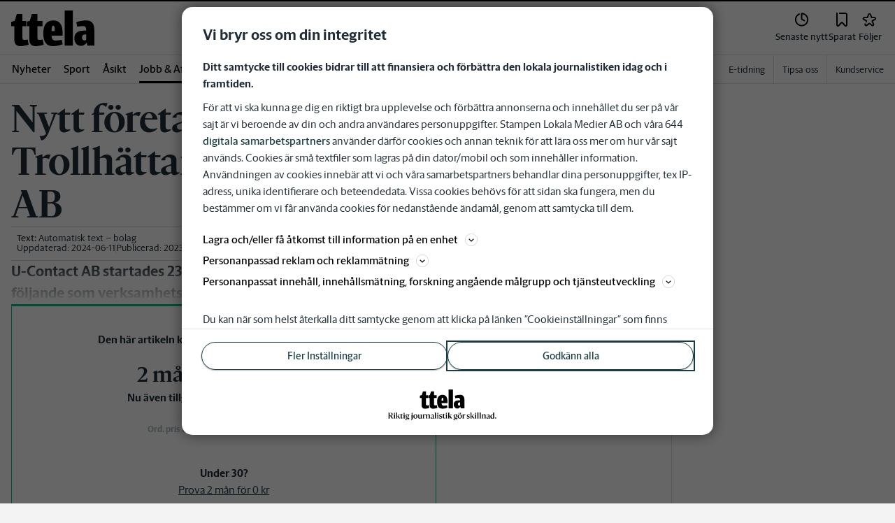

--- FILE ---
content_type: text/plain; charset=utf-8
request_url: https://gto.ttela.se/api/v3/firstparty
body_size: 486
content:
{
  "i": "208464dc-f060-445b-b9bd-2e1e7cc7b6c8",
  "r": "ttela.se",
  "v": "v3",
  "e": {},
  "k": [],
  "c": []
}

--- FILE ---
content_type: text/plain; charset=utf-8
request_url: https://gto.ttela.se/api/v3/firstparty
body_size: 487
content:
{
  "i": "4bdeec8c-df96-4651-9366-f9250a9a44f5",
  "r": "ttela.se",
  "v": "v3",
  "e": {},
  "k": [],
  "c": []
}